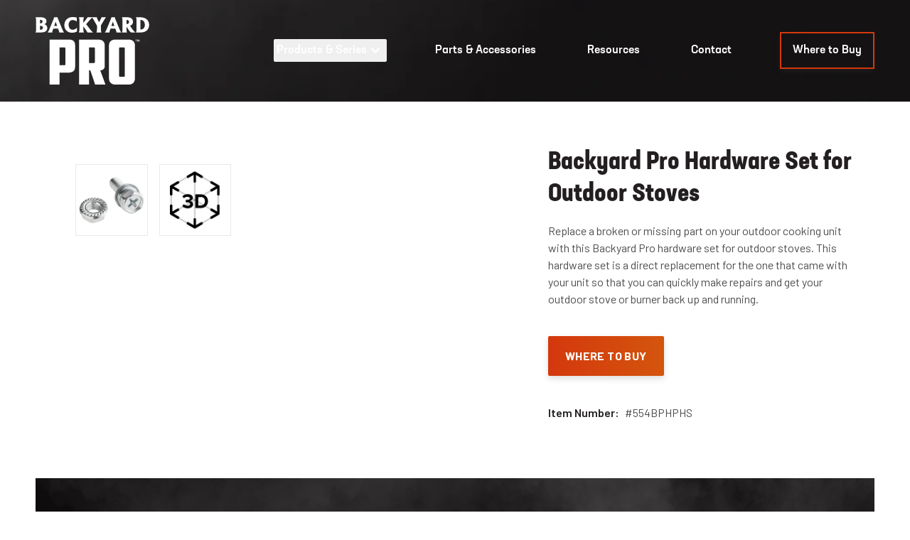

--- FILE ---
content_type: text/html; charset=utf-8
request_url: https://www.shopbackyardpro.com/product/?id=554BPHPHS
body_size: 17654
content:
<!DOCTYPE html><html lang="en" dir="ltr"><head><meta charSet="utf-8" data-next-head=""/><meta name="viewport" content="minimum-scale=1, initial-scale=1, width=device-width, shrink-to-fit=no, viewport-fit=cover" data-next-head=""/><title data-next-head="">Hardware Set for Outdoor Stoves</title><meta name="robots" content="index,follow" data-next-head=""/><meta name="twitter:card" content="summary" data-next-head=""/><meta property="og:title" content="Hardware Set for Outdoor Stoves - Acopa" data-next-head=""/><meta property="og:url" content="https://www.shopbackyardpro.com/product/?id=554BPHPHS" data-next-head=""/><meta property="og:type" content="website" data-next-head=""/><meta property="og:image" content="https://www.webstaurantstore.com/images/products/medium/651232/2336919.jpg" data-next-head=""/><meta property="og:image:alt" content="Item #554BPHPHS" data-next-head=""/><link rel="canonical" href="https://www.shopbackyardpro.com/product/?id=554BPHPHS" data-next-head=""/><script>(function(w,d,s,l,i){w[l]=w[l]||[];w[l].push({'gtm.start': new Date().getTime(),event:'gtm.js'});var f=d.getElementsByTagName(s)[0], j=d.createElement(s),dl=l!='dataLayer'?'&l='+l:'';j.async=true;j.src= 'https://www.googletagmanager.com/gtm.js?id='+i+dl;f.parentNode.insertBefore(j,f); })(window,document,'script','dataLayer','GTM-PHB9SZ2');</script><link rel="preconnect" href="https://use.typekit.net"/><link rel="stylesheet" href="https://use.typekit.net/dqv5cjn.css"/><style type="text/css">@font-face {font-family:Barlow;font-style:normal;font-weight:400;src:url(/cf-fonts/s/barlow/5.0.11/vietnamese/400/normal.woff2);unicode-range:U+0102-0103,U+0110-0111,U+0128-0129,U+0168-0169,U+01A0-01A1,U+01AF-01B0,U+0300-0301,U+0303-0304,U+0308-0309,U+0323,U+0329,U+1EA0-1EF9,U+20AB;font-display:swap;}@font-face {font-family:Barlow;font-style:normal;font-weight:400;src:url(/cf-fonts/s/barlow/5.0.11/latin-ext/400/normal.woff2);unicode-range:U+0100-02AF,U+0304,U+0308,U+0329,U+1E00-1E9F,U+1EF2-1EFF,U+2020,U+20A0-20AB,U+20AD-20CF,U+2113,U+2C60-2C7F,U+A720-A7FF;font-display:swap;}@font-face {font-family:Barlow;font-style:normal;font-weight:400;src:url(/cf-fonts/s/barlow/5.0.11/latin/400/normal.woff2);unicode-range:U+0000-00FF,U+0131,U+0152-0153,U+02BB-02BC,U+02C6,U+02DA,U+02DC,U+0304,U+0308,U+0329,U+2000-206F,U+2074,U+20AC,U+2122,U+2191,U+2193,U+2212,U+2215,U+FEFF,U+FFFD;font-display:swap;}@font-face {font-family:Barlow;font-style:normal;font-weight:600;src:url(/cf-fonts/s/barlow/5.0.11/latin-ext/600/normal.woff2);unicode-range:U+0100-02AF,U+0304,U+0308,U+0329,U+1E00-1E9F,U+1EF2-1EFF,U+2020,U+20A0-20AB,U+20AD-20CF,U+2113,U+2C60-2C7F,U+A720-A7FF;font-display:swap;}@font-face {font-family:Barlow;font-style:normal;font-weight:600;src:url(/cf-fonts/s/barlow/5.0.11/latin/600/normal.woff2);unicode-range:U+0000-00FF,U+0131,U+0152-0153,U+02BB-02BC,U+02C6,U+02DA,U+02DC,U+0304,U+0308,U+0329,U+2000-206F,U+2074,U+20AC,U+2122,U+2191,U+2193,U+2212,U+2215,U+FEFF,U+FFFD;font-display:swap;}@font-face {font-family:Barlow;font-style:normal;font-weight:600;src:url(/cf-fonts/s/barlow/5.0.11/vietnamese/600/normal.woff2);unicode-range:U+0102-0103,U+0110-0111,U+0128-0129,U+0168-0169,U+01A0-01A1,U+01AF-01B0,U+0300-0301,U+0303-0304,U+0308-0309,U+0323,U+0329,U+1EA0-1EF9,U+20AB;font-display:swap;}@font-face {font-family:Barlow;font-style:normal;font-weight:700;src:url(/cf-fonts/s/barlow/5.0.11/latin/700/normal.woff2);unicode-range:U+0000-00FF,U+0131,U+0152-0153,U+02BB-02BC,U+02C6,U+02DA,U+02DC,U+0304,U+0308,U+0329,U+2000-206F,U+2074,U+20AC,U+2122,U+2191,U+2193,U+2212,U+2215,U+FEFF,U+FFFD;font-display:swap;}@font-face {font-family:Barlow;font-style:normal;font-weight:700;src:url(/cf-fonts/s/barlow/5.0.11/latin-ext/700/normal.woff2);unicode-range:U+0100-02AF,U+0304,U+0308,U+0329,U+1E00-1E9F,U+1EF2-1EFF,U+2020,U+20A0-20AB,U+20AD-20CF,U+2113,U+2C60-2C7F,U+A720-A7FF;font-display:swap;}@font-face {font-family:Barlow;font-style:normal;font-weight:700;src:url(/cf-fonts/s/barlow/5.0.11/vietnamese/700/normal.woff2);unicode-range:U+0102-0103,U+0110-0111,U+0128-0129,U+0168-0169,U+01A0-01A1,U+01AF-01B0,U+0300-0301,U+0303-0304,U+0308-0309,U+0323,U+0329,U+1EA0-1EF9,U+20AB;font-display:swap;}@font-face {font-family:Barlow;font-style:italic;font-weight:400;src:url(/cf-fonts/s/barlow/5.0.11/latin/400/italic.woff2);unicode-range:U+0000-00FF,U+0131,U+0152-0153,U+02BB-02BC,U+02C6,U+02DA,U+02DC,U+0304,U+0308,U+0329,U+2000-206F,U+2074,U+20AC,U+2122,U+2191,U+2193,U+2212,U+2215,U+FEFF,U+FFFD;font-display:swap;}@font-face {font-family:Barlow;font-style:italic;font-weight:400;src:url(/cf-fonts/s/barlow/5.0.11/latin-ext/400/italic.woff2);unicode-range:U+0100-02AF,U+0304,U+0308,U+0329,U+1E00-1E9F,U+1EF2-1EFF,U+2020,U+20A0-20AB,U+20AD-20CF,U+2113,U+2C60-2C7F,U+A720-A7FF;font-display:swap;}@font-face {font-family:Barlow;font-style:italic;font-weight:400;src:url(/cf-fonts/s/barlow/5.0.11/vietnamese/400/italic.woff2);unicode-range:U+0102-0103,U+0110-0111,U+0128-0129,U+0168-0169,U+01A0-01A1,U+01AF-01B0,U+0300-0301,U+0303-0304,U+0308-0309,U+0323,U+0329,U+1EA0-1EF9,U+20AB;font-display:swap;}</style><link rel="icon" type="image/png" sizes="32x32" href="/favicon-32x32.png"/><link rel="preload" href="/_next/static/media/350678c962e6fb1f-s.p.woff2" as="font" type="font/woff2" crossorigin="anonymous" data-next-font="size-adjust"/><link rel="preload" href="/_next/static/media/5efe335d41d94188-s.p.woff2" as="font" type="font/woff2" crossorigin="anonymous" data-next-font="size-adjust"/><link rel="preload" href="/_next/static/media/4b8cf8a338ef79a9-s.p.woff2" as="font" type="font/woff2" crossorigin="anonymous" data-next-font="size-adjust"/><link rel="preload" href="/_next/static/media/cbebb4b02eb9d3b3-s.p.woff2" as="font" type="font/woff2" crossorigin="anonymous" data-next-font="size-adjust"/><link rel="preload" href="/_next/static/media/61d96c4884191721-s.p.woff2" as="font" type="font/woff2" crossorigin="anonymous" data-next-font="size-adjust"/><link rel="preload" href="/_next/static/media/60c9b95e8d9e49be-s.p.woff2" as="font" type="font/woff2" crossorigin="anonymous" data-next-font="size-adjust"/><link rel="preload" href="/_next/static/media/6ad0344ed98ac2e9-s.p.woff2" as="font" type="font/woff2" crossorigin="anonymous" data-next-font="size-adjust"/><link rel="preload" href="/_next/static/media/b3a76c66cf7d6d7d-s.p.woff2" as="font" type="font/woff2" crossorigin="anonymous" data-next-font="size-adjust"/><link rel="preload" href="/_next/static/css/853158093c8160fd.css" as="style" crossorigin="anonymous"/><link rel="stylesheet" href="/_next/static/css/853158093c8160fd.css" crossorigin="anonymous" data-n-g=""/><noscript data-n-css=""></noscript><script defer="" crossorigin="anonymous" nomodule="" src="/_next/static/chunks/polyfills-42372ed130431b0a.js"></script><script src="/_next/static/chunks/webpack-11f2729d5ec00269.js" defer="" crossorigin="anonymous"></script><script src="/_next/static/chunks/framework-fdeb8ef91d6a7c73.js" defer="" crossorigin="anonymous"></script><script src="/_next/static/chunks/main-2409294c7ad67ef3.js" defer="" crossorigin="anonymous"></script><script src="/_next/static/chunks/pages/_app-7074b1abd6cef128.js" defer="" crossorigin="anonymous"></script><script src="/_next/static/chunks/pages/product/%5B%5B...item_number%5D%5D-a7eb496c2b784f64.js" defer="" crossorigin="anonymous"></script><script src="/_next/static/R7LoGR6w-2l4UtmbgGkYh/_buildManifest.js" defer="" crossorigin="anonymous"></script><script src="/_next/static/R7LoGR6w-2l4UtmbgGkYh/_ssgManifest.js" defer="" crossorigin="anonymous"></script><meta name="sentry-trace" content="fbb52fa9083e52cafad99212188b79d4-b9d7861896b70a04-0"/><meta name="baggage" content="sentry-environment=production,sentry-release=b1763e7b6b2ef781aa87ea8240b3a4d073b5386f,sentry-public_key=35f6e7a004639b9b7a769415a2d4b21e,sentry-trace_id=fbb52fa9083e52cafad99212188b79d4,sentry-org_id=4505671666630656,sentry-sampled=false,sentry-sample_rand=0.32123716940625635,sentry-sample_rate=0.1"/></head><body class="antialiased"><noscript><iframe src="https://www.googletagmanager.com/ns.html?id=GTM-PHB9SZ2" height="0" width="0" style="display:none;visibility:hidden"></iframe></noscript><div id="__next"><div class="megamenu-overlay absolute left-0 top-0 h-full w-full"></div><header class="__className_d011cd __variable_d011cd"><div class="nav relative z-40 bg-transparent"><div class="mx-auto px-4 lg:container sm:px-6 lg:px-0"><div class="flex items-center justify-between py-6 md:justify-start md:space-x-10"><div class="md:w-0 md:flex-1"><a class="focus:shadow-outline flex w-24 rounded-sm focus:outline-none lg:w-40" href="/"><img class="h-auto w-24 lg:w-40" src="/bypro-white-logo-tm.svg" alt="Backyard Pro"/></a></div><div class="-my-2 -mr-2 md:hidden"><button type="button" class="inline-flex items-center justify-center rounded-md p-2 text-gray-400 transition duration-150 ease-in-out hover:bg-gray-800 hover:text-gray-500 focus:bg-gray-800 focus:text-gray-500 focus:outline-none"><svg class="h-6 w-6" xmlns="http://www.w3.org/2000/svg" fill="none" viewBox="0 0 24 24" stroke="currentColor"><path stroke-linecap="round" stroke-linejoin="round" stroke-width="2" d="M4 6h16M4 12h16M4 18h16"></path></svg></button></div><nav class="hidden items-center space-x-10 md:flex lg:space-x-16"><button type="button" aria-haspopup="true" aria-expanded="false" id="openMegamenu" tabindex="0" class="font-neusaStd focus:shadow-outline group relative flex cursor-pointer items-center rounded-sm p-1 text-base font-medium leading-4 text-white transition duration-150 ease-in-out hover:text-gray-300 focus:bg-gray-200/10 focus:text-gray-400 focus:outline-none">Products &amp; Series<svg class="inline-block h-6 w-6 text-white transition focus:text-gray-400 focus:outline-none group-hover:text-gray-300" fill="currentColor" viewBox="0 0 20 20" xmlns="http://www.w3.org/2000/svg"><path fill-rule="evenodd" d="M5.293 7.293a1 1 0 011.414 0L10 10.586l3.293-3.293a1 1 0 111.414 1.414l-4 4a1 1 0 01-1.414 0l-4-4a1 1 0 010-1.414z" clip-rule="evenodd"></path></svg></button><a id="postMegamenu" class="font-neusaStd focus:shadow-outline rounded-sm p-1 text-base font-medium leading-4 text-white transition duration-150 ease-in-out hover:text-gray-300 focus:bg-gray-200 focus:bg-opacity-10 focus:text-gray-400 focus:outline-none" href="/parts/">Parts &amp; Accessories</a><a class="font-neusaStd focus:shadow-outline rounded-sm p-1 text-base font-medium leading-4 text-white transition duration-150 ease-in-out hover:text-gray-300 focus:bg-gray-200 focus:bg-opacity-10 focus:text-gray-400 focus:outline-none" href="/resources/">Resources</a><a class="font-neusaStd focus:shadow-outline rounded-sm p-1 text-base font-medium leading-4 text-white transition duration-150 ease-in-out hover:text-gray-300 focus:bg-gray-200 focus:bg-opacity-10 focus:text-gray-400 focus:outline-none" href="/contact/">Contact</a><span class="inline-flex rounded-md shadow-sm"><button class="font-neusaStd rounded-xs focus:shadow-outline-red focus:shadow-outline-red inline-flex items-center justify-center whitespace-nowrap border-2 border-solid border-red-600 bg-transparent p-4 text-base font-medium leading-4 text-white transition duration-150 ease-in-out hover:border-red-800 hover:text-gray-300 focus:border-red-700 focus:text-gray-400 focus:outline-none active:border-red-800">Where to Buy</button></span></nav></div></div><div class="mobile-menu fixed inset-x-0 top-0 h-full origin-top-right transform transition md:hidden data-closed:opacity-0 data-enter:duration-200 data-enter:ease-out data-enter:data-closed:-translate-x-full data-leave:duration-100 data-leave:ease-in data-leave:data-closed:translate-x-full" hidden="" style="display:none"><div class="h-full shadow-lg"><div class="shadow-xs relative flex h-full flex-col items-start justify-between bg-gradient-to-tr from-gray-900 to-gray-800"><div class="flex w-full flex-col justify-start space-y-8 px-5 py-5"><div class="flex items-center justify-between"><div><img class="h-12 w-auto" src="/bypro-white-center-logo.svg" alt="Backyard Pro"/></div><div class="-mr-2"><button type="button" class="inline-flex items-center justify-center rounded-md p-2 text-gray-400 transition duration-150 ease-in-out hover:bg-gray-800 hover:text-gray-500 focus:bg-gray-800 focus:text-gray-500 focus:outline-none"><svg class="h-6 w-6" xmlns="http://www.w3.org/2000/svg" fill="none" viewBox="0 0 24 24" stroke="currentColor"><path stroke-linecap="round" stroke-linejoin="round" stroke-width="2" d="M6 18L18 6M6 6l12 12"></path></svg></button></div></div></div><div class="flex h-full w-full flex-col justify-start space-y-8 overflow-y-auto px-5 pb-8 pt-5"><div><button id="productsMobileDropdown" type="button" aria-expanded="false" class="font-neusaStd flex w-full items-center justify-between text-left text-lg font-bold uppercase text-gray-300">Products<svg class="inline-block h-6 w-6 text-white transition focus:text-gray-400 focus:outline-none group-hover:text-gray-300" fill="currentColor" viewBox="0 0 20 20" xmlns="http://www.w3.org/2000/svg"><path fill-rule="evenodd" d="M5.293 7.293a1 1 0 011.414 0L10 10.586l3.293-3.293a1 1 0 111.414 1.414l-4 4a1 1 0 01-1.414 0l-4-4a1 1 0 010-1.414z" clip-rule="evenodd"></path></svg></button><nav class="products-mobile-dropdown mt-8 grid gap-y-8"><a class="text-normal font-neusaStd font-normal leading-tight text-white hover:text-gray-500" href="/listing/gas-stoves-burners/">Gas Stoves &amp; Burners</a><a class="text-normal font-neusaStd font-normal leading-tight text-white hover:text-gray-500" href="/listing/grills-smokers/">Grills &amp; Smokers</a><a class="text-normal font-neusaStd font-normal leading-tight text-white hover:text-gray-500" href="/listing/fryers-steamers/">Fryers &amp; Steamers</a><a class="text-normal font-neusaStd font-normal leading-tight text-white hover:text-gray-500" href="/listing/canopies-heaters/">Canopies &amp; Heaters</a><a class="text-normal font-neusaStd font-normal leading-tight text-white hover:text-gray-500" href="/listing/beer-supplies/">Beer Supplies</a><a class="text-normal font-neusaStd font-normal leading-tight text-white hover:text-gray-500" href="/listing/spice-blends/">Spice Blends</a></nav></div><div class="border-t border-gray-700 pt-8"><p class="font-neusaStd mb-8 text-lg font-bold uppercase text-gray-300">Series</p><nav class="grid gap-y-8"><a class="text-normal font-neusaStd font-normal leading-tight text-white" href="/butcher-series/">Butcher Series</a><a class="text-normal font-neusaStd font-normal leading-tight text-white" href="/courtyard-series/">Courtyard Series</a></nav></div><div class="border-t border-gray-700 pt-8"><nav class="grid gap-y-8"><a class="text-normal font-neusaStd font-normal leading-tight text-white" href="/parts/">Parts &amp; Accessories</a><a class="text-normal font-neusaStd font-normal leading-tight text-white" href="/resources/">Resources</a><a class="text-normal font-neusaStd font-normal leading-tight text-white" href="/contact/">Contact</a></nav></div></div><div class="bottom-0 left-0 flex w-full flex-shrink-0 justify-center"><div class="shadow-xs w-full"><button type="button" class="btn btn-red rounded-sm">Where To Buy</button></div></div></div></div></div></div><div class="megamenu absolute top-0 z-10 w-full"><div class="container"><div class="megamenu__row flex justify-between" aria-labelledby="openMegamenu"><span id="backToTrigger" tabindex="0"></span><div class="ml-4 flex flex-shrink-0 flex-grow flex-col pr-8 lg:ml-24"><p id="megaMenuFirstFocus" tabindex="0" class="font-neusaStd mb-2 text-lg font-bold uppercase text-gray-300 focus:outline-none">Products</p><a class="text-normal font-neusaStd mb-4 font-normal leading-tight text-white hover:text-gray-500 focus:text-gray-500" href="/listing/gas-stoves-burners/">Gas Stoves &amp; Burners</a><a class="text-normal font-neusaStd mb-4 font-normal leading-tight text-white hover:text-gray-500 focus:text-gray-500" href="/listing/grills-smokers/">Grills &amp; Smokers</a><a class="text-normal font-neusaStd mb-4 font-normal leading-tight text-white hover:text-gray-500 focus:text-gray-500" href="/listing/fryers-steamers/">Fryers &amp; Steamers</a><a class="text-normal font-neusaStd mb-4 font-normal leading-tight text-white hover:text-gray-500 focus:text-gray-500" href="/listing/canopies-heaters/">Canopies &amp; Heaters</a><a class="text-normal font-neusaStd mb-4 font-normal leading-tight text-white hover:text-gray-500 focus:text-gray-500" href="/listing/beer-supplies/">Beer Supplies</a><a class="text-normal font-neusaStd mb-4 font-normal leading-tight text-white hover:text-gray-500 focus:text-gray-500" href="/listing/spice-blends/">Spice Blends</a></div><div class="mr-4 flex flex-col lg:mr-24"><p class="font-neusaStd mb-2 text-lg font-bold uppercase text-gray-300">Series</p><div class="flex"><a class="mr-4 inline-block hover:opacity-70" href="/butcher-series/"><img src="/butcher-series.png" alt="Butcher Series"/><p class="text-normal font-neusaStd mt-4 font-normal leading-tight text-white">Butcher Series</p></a><a class="inline-block hover:opacity-70" href="/courtyard-series/"><img src="/courtyard-series.png" alt="Courtyard Series"/><p class="text-normal font-neusaStd mt-4 font-normal leading-tight text-white">Courtyard Series</p></a></div></div><span id="megaMenuLastFocus" tabindex="0"></span></div><span class="megamenu__focus-end" id="megaMenuLastFocus" tabindex="0"></span></div></div></header><main id="main" class="__className_d011cd __variable_d011cd"><section class="bg-top-center -mt-40 bg-gray-400 bg-cover bg-no-repeat" style="background-image:url(/hero/nav.jpg)"><div class="xs:px-auto container mx-auto max-w-screen-xl px-4"><div class="relative h-40"></div></div></section><div class="mx-auto px-4 py-8 lg:container md:py-16"><div class="flex flex-col justify-center md:flex-row"><div class="w-full md:w-1/2 md:pr-4 xl:w-3/5"><div class="max-w-screen-xs mx-auto w-full md:hidden"><h1 class="font-neusaCond mb-4 text-2xl leading-none text-gray-900 sm:text-3xl">Backyard Pro Hardware Set for Outdoor Stoves</h1></div><main class="mb-4 w-full overflow-hidden"><div class="max-w-screen-xs mx-auto flex w-full items-center justify-center overflow-hidden px-2 xl:max-w-screen-sm xl:px-4"><img src="https://www.webstaurantstore.com/images/products/extra_large/651232/2336919.jpg" class="h-auto w-full transform transition duration-300 ease-in-out hover:scale-125 hidden" alt=""/><div id="3d-model-/ar-kit/thumbnail/model_60501/169653.jpg" class="product-photos__figure product-photos__model relative hidden"><div class="product_model_scene product-model-viewer ProductModel_product_model_scene__SH84G"><model-viewer autoRotate="true" cameraControls="true" shadowIntensity="1" shadowSoftness="0.9" reveal="auto" exposure="0.85" src="https://www.webstaurantstore.com/ar-kit/6/0/model_60501/169653.glb" ios-src="https://www.webstaurantstore.com/ar-kit/6/0/model_60501/169654.usdz" tone-mapping="neutral" environment-image="legacy" aria-label="Rotate with the option key plus the arrow keys or zoom with page up and page down." auto-rotate="true" camera-controls="true" shadow-intensity="1" shadow-softness="0.9" ar-status="not-presenting" ar="true"></model-viewer></div></div></div></main><aside class="w-full"><div class="max-w-screen-xs mx-auto flex flex-row flex-wrap px-2 xl:max-w-screen-sm xl:px-4"><button class="rounded-xs shadow-base hover:shadow-xs focus:shadow-outline relative m-2 flex w-1/6 items-center justify-center overflow-hidden border border-gray-200 bg-white p-1 transition duration-100 ease-in-out focus:outline-none md:w-1/5 lg:w-1/6"><img class="w-full" src="https://www.webstaurantstore.com/images/products/large/651232/2336919.jpg" alt=""/></button><div class="product-photos__model_thumbnail md:w9/5 rounded-xs shadow-base hover:shadow-xs focus:shadow-outline relative m-2 flex w-1/6 w-full items-center justify-center overflow-hidden border border-gray-200 bg-white p-1 transition duration-100 ease-in-out focus:outline-none lg:w-1/6"><button aria-label="display image, thumbnail" class="product-photos__item"><img class="product-photos__img w-full" src="https://cdnimg.webstaurantstore.com/uploads/design/2018/9/ar-thumbnail.png" alt="3D Model Thumbnail" title="3D Model"/></button></div></div></aside></div><div class="max-w-screen-xs mx-auto mt-0 w-full px-4 md:w-1/2 xl:w-2/5"><div class="my-10 flex justify-start md:hidden"><div class="shadow-xs"><button type="button" id="wtb_pdp" class="btn btn-red rounded-sm">Where To Buy</button></div></div><div class="mb-10"><h1 class="font-neusaCond mb-4 hidden text-4xl leading-tight text-gray-900 md:block">Backyard Pro Hardware Set for Outdoor Stoves</h1><p class="RichText font-barlow font-normal leading-normal text-gray-800">Replace a broken or missing part on your outdoor cooking unit with this Backyard Pro hardware set for outdoor stoves. This hardware set is a direct replacement for the one that came with your unit so that you can quickly make repairs and get your outdoor stove or burner back up and running.</p></div><div class="my-10 hidden justify-start md:flex"><div class="shadow-xs"><button id="wtb_pdp" class="btn btn-red rounded-sm">Where To Buy</button></div></div><dl><div class="my-4 flex"><dt class="text-normal font-barlow mr-2 font-semibold leading-normal text-gray-900">Item Number:</dt><dd class="text-normal font-barlow font-normal leading-normal text-gray-800"><span>#</span><span>554BPHPHS</span></dd></div></dl></div></div></div><section class="relative"><div class="relative z-20 mx-auto bg-gray-900 lg:container"><div class="bg-cover bg-center bg-no-repeat px-10 py-10 md:px-24 md:py-12" style="background-image:url(/smoke-bg.png)"><h3 class="font-neusaCond mb-12 text-center text-2xl font-medium uppercase leading-normal text-white">Take your culinary creations to a whole new level</h3><div class="w-full"><ul class="flex flex-wrap justify-center"><li class="xs:w-1/2 mb-6 flex w-full px-1 md:w-1/3"><span class="mr-2"><svg class="fill-current text-red-600" width="24" height="24" viewBox="0 0 24 24" fill="none" xmlns="http://www.w3.org/2000/svg"><path d="M19 10.6H13.4V5H10.6V10.6H5V13.4H10.6V19H13.4V13.4H19V10.6Z"></path><path d="M19 10.6H13.4V5H10.6V10.6H5V13.4H10.6V19H13.4V13.4H19V10.6Z"></path><defs></defs></svg></span><span class="RichText font-barlow font-normal leading-normal text-white">Direct replacement for the original part</span></li><li class="xs:w-1/2 mb-6 flex w-full px-1 md:w-1/3"><span class="mr-2"><svg class="fill-current text-red-600" width="24" height="24" viewBox="0 0 24 24" fill="none" xmlns="http://www.w3.org/2000/svg"><path d="M19 10.6H13.4V5H10.6V10.6H5V13.4H10.6V19H13.4V13.4H19V10.6Z"></path><path d="M19 10.6H13.4V5H10.6V10.6H5V13.4H10.6V19H13.4V13.4H19V10.6Z"></path><defs></defs></svg></span><span class="RichText font-barlow font-normal leading-normal text-white">Fits outdoor stoves</span></li></ul></div></div></div><div class="absolute bottom-0 h-32 w-full bg-gray-200"></div></section><section class="bg-gray-200"><div class="relative mx-auto overflow-hidden px-4 py-16 lg:container"><div class="border-b border-gray-300"><nav class="flex w-full justify-center overflow-hidden"><ul class="scroll-bar flex overflow-scroll"><li class="font-neusaStd text-normal mx-2 inline-block flex-shrink-0 border-b-2 border-gray-300 border-opacity-0 py-1 font-medium text-gray-900 hover:border-opacity-75 hover:text-opacity-75 md:mx-6 hidden"><button class="inline-block px-1 focus:outline-none">Overview</button></li><li class="font-neusaStd text-normal mx-2 inline-block flex-shrink-0 border-b-2 border-gray-300 border-opacity-0 py-1 font-medium text-gray-900 hover:border-opacity-75 hover:text-opacity-75 md:mx-6 hidden"><button class="inline-block px-1 focus:outline-none">Product Specs</button></li><li class="font-neusaStd text-normal mx-2 inline-block flex-shrink-0 border-b-2 border-gray-300 border-opacity-0 py-1 font-medium text-gray-900 hover:border-opacity-75 hover:text-opacity-75 md:mx-6 hidden"><button class="inline-block px-1 focus:outline-none">Documents &amp; Resources</button></li></ul></nav></div><div class="flex flex-col py-10 lg:flex-row hidden"></div><div class="flex flex-wrap justify-center py-10 hidden"></div><div class="flex flex-wrap justify-center py-10 hidden"></div></div></section><section class="bg-top-center bg-gray-900 bg-cover bg-no-repeat px-4" style="background-image:url(/footer-texture.png)"><div class="container mx-auto flex flex-col items-center justify-center lg:flex-row lg:items-start lg:justify-between"><div class="xs:w-3/4 w-full lg:w-1/2" aria-hidden="true"><div class="relative flex w-full -translate-y-4 transform lg:-translate-y-4 xl:-translate-y-6"><img src="https://www.webstaurantstore.com/uploads/Marketing_Sites/2022/11/bp-prefooter.png" class="z-20" alt=""/></div></div><div class="mb-6 flex w-3/4 items-center md:m-0 lg:w-1/2"><div class="max-w-screen-xs xxl:pl-10 z-20 mb-6 w-full text-center lg:pl-6 lg:pr-6 lg:text-left"><h3 class="xs:text-headline font-neusaCond text-5xl font-bold leading-none text-white"><span class="xxl:text-6xl xxl:text-headlineTop font-neusaStd text-2xl font-normal text-white text-opacity-60 lg:text-4xl">Wherever You Go</span><br/><span class="font-bold uppercase">Cook With Confidence</span></h3><p class="mt-4 text-lg text-white">Gone are the days of flimsy, imprecise, and difficult-to-clean equipment. Backyard Pro delivers the control and convenience you need for quality results outside the kitchen.</p><div class="mt-5 flex justify-center sm:mt-8 lg:justify-start"><div class="shadow-xs"><button type="button" id="wtb_footer" class="btn btn-red rounded-sm">Where To Buy</button></div></div></div></div></div></section></main><footer class="footer __className_d011cd __variable_d011cd"><div class="bg-bottom-center relative bg-gray-900 bg-gradient-to-t from-black to-transparent bg-cover bg-no-repeat"><div class="max-w-screen-xxl mx-auto overflow-hidden px-4 py-10"><nav class="xs:flex-row flex flex-col flex-wrap items-center justify-center"></nav><nav aria-label="footer navigation policies links" class="xs:flex-row flex flex-col flex-wrap items-center justify-center"><div class="px-8 py-4 md:py-2"><a target="_self" class="font-neusaStd focus:shadow-outline rounded-sm p-1 text-base font-medium text-gray-300 transition duration-150 ease-in hover:text-opacity-50 focus:bg-gray-200 focus:bg-opacity-10 focus:outline-none" href="/policies/terms-of-use/">Terms of Use</a></div><div class="px-8 py-4 md:py-2"><a target="_self" class="font-neusaStd focus:shadow-outline rounded-sm p-1 text-base font-medium text-gray-300 transition duration-150 ease-in hover:text-opacity-50 focus:bg-gray-200 focus:bg-opacity-10 focus:outline-none" href="/policies/accessibility-policy/">Accessibility Policy</a></div><div class="px-8 py-4 md:py-2"><a target="_self" class="font-neusaStd focus:shadow-outline rounded-sm p-1 text-base font-medium text-gray-300 transition duration-150 ease-in hover:text-opacity-50 focus:bg-gray-200 focus:bg-opacity-10 focus:outline-none" href="/policies/privacy-policy/">Privacy Policy</a></div><div class="px-8 py-4 md:py-2"><a target="_self" class="font-neusaStd focus:shadow-outline rounded-sm p-1 text-base font-medium text-gray-300 transition duration-150 ease-in hover:text-opacity-50 focus:bg-gray-200 focus:bg-opacity-10 focus:outline-none" href="/policies/terms-of-sale/">Terms of Sale</a></div><div class="px-8 py-4 md:py-2"><a target="_self" class="font-neusaStd focus:shadow-outline rounded-sm p-1 text-base font-medium text-gray-300 transition duration-150 ease-in hover:text-opacity-50 focus:bg-gray-200 focus:bg-opacity-10 focus:outline-none" href="/policies/privacy-policy/#us-privacy-rights">Do Not Sell or Share My Personal Information</a></div></nav><div class="mb-8 mt-16 flex justify-center"><a class="opacity-1 focus:shadow-outline rounded-sm p-1 hover:opacity-75 focus:bg-gray-200 focus:bg-opacity-10 focus:outline-none" href="/"><svg width="136" height="80" viewBox="0 0 136 80" fill="none" xmlns="http://www.w3.org/2000/svg"><path d="M40.5038 26.6216C42.8503 26.6216 44.605 27.2134 45.7782 28.3867C46.9515 29.5651 47.5381 31.1381 47.5381 33.1005V58.6423C47.5381 59.6754 47.4136 60.6203 47.1696 61.4769C46.9256 62.3386 46.4739 63.0862 45.8198 63.7196C45.1657 64.3581 44.2935 64.8617 43.2033 65.2303C42.1131 65.5989 40.7477 65.7806 39.1124 65.7806H28.9736V79.9895H17.1942V26.6216H40.5038ZM28.9736 35.9714V56.9499H34.8607C35.3487 56.9499 35.6653 56.8669 35.8003 56.6904C35.9353 56.519 36.0028 56.2387 36.0028 55.8442V36.9993C36.0028 36.314 35.6498 35.9662 34.9385 35.9662H28.9736V35.9714Z" fill="white"></path><path d="M82.7099 58.2791C82.7099 59.4575 82.2582 60.5373 81.3601 61.5185C80.462 62.4997 79.1382 62.9929 77.3939 62.9929L83.608 80H71.3406L65.6145 62.9929H64.0623V80H52.1998V26.6321H74.6943C77.4769 26.6321 79.5068 27.2602 80.7891 28.5114C82.0713 29.7625 82.7099 31.4445 82.7099 33.5523V58.2791ZM64.0623 35.9715V54.3751H69.8715C70.6346 54.3751 71.0188 54.0065 71.0188 53.2693V37.0721C71.0188 36.3349 70.6346 35.9663 69.8715 35.9663H64.0623V35.9715Z" fill="white"></path><path d="M118.536 72.41C118.536 73.4431 118.401 74.4087 118.126 75.3172C117.851 76.2257 117.389 77.0252 116.735 77.7105C116.081 78.3958 115.208 78.9512 114.118 79.3666C113.028 79.7819 111.663 79.9895 110.027 79.9895H96.2856C94.6503 79.9895 93.285 79.7819 92.1948 79.3666C91.1046 78.9512 90.2324 78.3958 89.5783 77.7105C88.9242 77.0252 88.4621 76.2257 88.187 75.3172C87.9118 74.4087 87.7769 73.4379 87.7769 72.41V33.5418C87.7769 31.434 88.4154 29.752 89.6977 28.5009C90.98 27.2497 93.0098 26.6216 95.7924 26.6216H110.515C113.298 26.6216 115.328 27.2497 116.61 28.5009C117.892 29.752 118.531 31.434 118.531 33.5418V72.41H118.536ZM100.787 35.9714C100.075 35.9714 99.7224 36.314 99.7224 37.0044V69.5444C99.7224 69.9389 99.7898 70.2192 99.9248 70.3906C100.06 70.5619 100.376 70.6501 100.864 70.6501H105.365C105.859 70.6501 106.17 70.5671 106.305 70.3906C106.44 70.2192 106.508 69.9389 106.508 69.5444V37.0044C106.508 36.3192 106.155 35.9714 105.443 35.9714H100.787Z" fill="white"></path><path d="M1.23559 14.4323V4.039C1.23559 3.21356 1.18887 2.51791 1.09023 1.95204C0.996786 1.38618 0.830661 0.825503 0.602237 0.27002H3.5925H6.78004C8.91372 0.27002 10.5802 0.669758 11.7794 1.46405C12.9838 2.25834 13.586 3.35892 13.586 4.7658C13.586 6.19344 12.9942 7.29922 11.8105 8.07794C11.5977 8.2233 11.3589 8.35308 11.0993 8.46729C11.6548 8.67495 12.148 8.92414 12.5633 9.20967C13.8715 10.1026 14.5257 11.3797 14.5257 13.0358C14.5257 14.6918 13.8871 15.9689 12.61 16.8618C11.3329 17.7548 9.52112 18.2012 7.16421 18.2012H3.58731H0.597046C0.825469 17.6458 0.991595 17.0799 1.09023 16.5192C1.18887 15.9533 1.23559 15.2577 1.23559 14.4323ZM5.96499 7.48092H6.12592C7.02923 7.48092 7.72488 7.28884 8.21288 6.90467C8.70087 6.52051 8.94487 5.96502 8.94487 5.2486C8.94487 4.60487 8.71126 4.11168 8.24403 3.76904C7.7768 3.42641 7.11749 3.25509 6.2609 3.25509H5.96499V7.48092ZM5.96499 15.0552H6.05843C7.13306 15.0552 7.96369 14.8372 8.54513 14.4011C9.12657 13.965 9.41729 13.3472 9.41729 12.5426C9.41729 11.8262 9.12657 11.2707 8.53994 10.8865C7.95331 10.5023 7.12268 10.3103 6.03767 10.3103H5.96499V15.0552Z" fill="white"></path><path d="M17.002 14.4323L21.8404 2.75672C22.0637 2.22719 22.2506 1.72362 22.4115 1.24601C22.5724 0.763204 22.6607 0.441337 22.6763 0.27002H24.6698H26.6633C26.6789 0.436145 26.7671 0.763204 26.928 1.24601C27.089 1.72881 27.2811 2.23238 27.4991 2.75672L32.3375 14.4323C32.758 15.4082 33.1162 16.1818 33.4225 16.7476C33.7236 17.3135 34.0299 17.7963 34.3466 18.2012H31.4965H28.6308C28.662 17.9469 28.6464 17.6665 28.5841 17.3602C28.5218 17.0487 28.4024 16.6386 28.2155 16.1298L27.3226 13.6795H21.6172L20.8125 16.1298C20.636 16.6438 20.5218 17.0539 20.4699 17.3602C20.418 17.6717 20.4076 17.952 20.4336 18.2012H17.7029H14.9722C15.2992 17.7755 15.6159 17.2772 15.9222 16.7113C16.2285 16.1506 16.5919 15.3875 17.002 14.4323ZM22.6659 10.5491H26.222L24.3739 5.46145L22.6659 10.5491Z" fill="white"></path><path d="M49.8327 17.1265C48.6179 17.6716 47.59 18.0402 46.749 18.2323C45.908 18.4296 44.906 18.523 43.7483 18.523C41.1111 18.523 38.9566 17.6924 37.2798 16.0363C35.603 14.3803 34.762 12.2466 34.762 9.64049C34.762 6.81635 35.6808 4.50098 37.5186 2.69955C39.3564 0.89812 41.7133 0 44.5945 0C45.4044 0 46.126 0.0415332 46.7594 0.119405C47.3927 0.197276 48.3168 0.363402 49.5316 0.617782V5.27969C48.6127 4.63076 47.7925 4.1791 47.0657 3.92992C46.3389 3.67554 45.503 3.55094 44.5582 3.55094C43.1825 3.55094 42.0559 4.0649 41.1838 5.0928C40.3116 6.1207 39.8703 7.43933 39.8703 9.05386C39.8703 10.8709 40.2908 12.3141 41.137 13.3783C41.9832 14.4426 43.1202 14.9773 44.5582 14.9773C45.5757 14.9773 46.4894 14.7852 47.3045 14.401C48.1195 14.0169 48.9605 13.3731 49.8327 12.4698V17.1265Z" fill="white"></path><path d="M57.3862 14.4322C57.3862 15.2576 57.4329 15.9533 57.5315 16.5191C57.625 17.085 57.7911 17.6457 58.0195 18.2012H55.0241H52.0234C52.2519 17.6457 52.4128 17.0798 52.5114 16.5191C52.6049 15.9533 52.6568 15.2576 52.6568 14.4322V4.03895C52.6568 3.21351 52.6101 2.51785 52.5114 1.95199C52.418 1.38612 52.2519 0.825447 52.0234 0.269963H55.0137H58.0144C57.7859 0.825447 57.625 1.39131 57.5264 1.95199C57.4277 2.51785 57.381 3.21351 57.381 4.03895V6.84751L61.5134 1.50552C61.7418 1.22519 61.9079 0.991572 62.0169 0.80468C62.126 0.62298 62.1935 0.441279 62.2246 0.264771H65.2616H68.3142C67.9248 0.508768 67.4472 0.913702 66.8761 1.47957C66.3051 2.04543 65.5212 2.89683 64.5192 4.03375L60.636 8.44647L65.3343 14.427C66.1961 15.5016 66.8917 16.3271 67.416 16.8929C67.9404 17.4588 68.4128 17.8949 68.8437 18.2012H65.4952H62.1467C61.8872 17.6716 61.5757 17.1265 61.2175 16.5607C60.8593 15.9948 60.3713 15.2836 59.7535 14.427L57.3706 11.0785H57.381V14.4322H57.3862Z" fill="white"></path><path d="M73.4746 10.2427L70.0016 4.04412C69.4201 3.02141 68.9373 2.22712 68.5532 1.66126C68.169 1.09539 67.7952 0.633355 67.437 0.275146H70.3806H73.3345C73.3812 0.571058 73.4383 0.846201 73.5162 1.09539C73.594 1.34458 73.7083 1.61973 73.8588 1.92602L75.8939 6.1207V6.11551L78.2456 1.92602C78.3909 1.66645 78.5103 1.41207 78.5986 1.16807C78.692 0.924072 78.7699 0.622973 78.8374 0.275146H81.5473H84.2573C83.9042 0.617781 83.5305 1.07463 83.1411 1.64049C82.7466 2.20636 82.243 3.00584 81.62 4.04932L78.204 9.97274V14.4426C78.204 15.268 78.2508 15.9637 78.3494 16.5295C78.4428 17.0954 78.609 17.6561 78.8374 18.2115H75.8471H72.8465C73.0749 17.6561 73.2358 17.0902 73.3345 16.5295C73.4279 15.9637 73.4798 15.268 73.4798 14.4426V10.2427H73.4746Z" fill="white"></path><path d="M84.9578 14.4323L89.7962 2.75672C90.0195 2.22719 90.2064 1.72362 90.3673 1.24601C90.5282 0.763204 90.6165 0.441337 90.6321 0.27002H92.6256H94.6191C94.6347 0.436145 94.7229 0.763204 94.8839 1.24601C95.0448 1.72881 95.2369 2.23238 95.4549 2.75672L100.293 14.4323C100.714 15.4082 101.072 16.1818 101.378 16.7476C101.679 17.3135 101.986 17.7963 102.302 18.2012H99.4523H96.5866C96.6178 17.9469 96.6022 17.6665 96.5399 17.3602C96.4776 17.0487 96.3582 16.6386 96.1713 16.1298L95.2784 13.6795H89.5782L88.7683 16.1298C88.5918 16.6438 88.4776 17.0539 88.4257 17.3602C88.3738 17.6717 88.3634 17.952 88.3894 18.2012H85.6587H82.928C83.255 17.7755 83.5717 17.2772 83.878 16.7113C84.1843 16.1506 84.5425 15.3875 84.9578 14.4323ZM90.6217 10.5491H94.1778L92.3297 5.46145L90.6217 10.5491Z" fill="white"></path><path d="M103.761 14.4323V4.039C103.761 3.21356 103.715 2.51791 103.616 1.95204C103.517 1.38618 103.356 0.825503 103.128 0.27002H106.118H109.347C111.554 0.27002 113.256 0.732056 114.461 1.65613C115.66 2.58021 116.262 3.89364 116.262 5.59643C116.262 7.22135 115.598 8.51921 114.269 9.47962C113.802 9.82226 113.282 10.0974 112.701 10.3051L115.567 14.4323C116.148 15.2629 116.693 15.9637 117.207 16.5296C117.721 17.0955 118.308 17.6509 118.972 18.2012H114.066C113.755 18.2012 113.22 17.7755 112.467 16.9293C111.715 16.0831 110.951 15.0448 110.173 13.8249L108.496 11.1357V14.4374C108.496 15.2629 108.543 15.9585 108.641 16.5244C108.735 17.0903 108.901 17.6509 109.129 18.2064H106.139H103.138C103.367 17.6509 103.533 17.0851 103.631 16.5244C103.715 15.9533 103.761 15.2577 103.761 14.4323ZM108.496 8.29078H108.646C109.519 8.29078 110.23 8.05198 110.79 7.56917C111.346 7.08637 111.626 6.46859 111.626 5.71064C111.626 5.04095 111.362 4.49065 110.837 4.05976C110.308 3.63407 109.633 3.41603 108.807 3.41603H108.496V8.29078Z" fill="white"></path><path d="M120.426 14.4323V4.039C120.426 3.21356 120.379 2.51791 120.28 1.95204C120.187 1.38618 120.021 0.825503 119.792 0.27002H122.783H125.155C128.234 0.27002 130.71 1.09546 132.589 2.74114C134.463 4.38683 135.403 6.55685 135.403 9.24601C135.403 11.9975 134.505 14.1779 132.709 15.7872C130.913 17.4018 128.478 18.2064 125.41 18.2064H122.783H119.792C120.021 17.6509 120.187 17.0851 120.286 16.5244C120.379 15.9533 120.426 15.2577 120.426 14.4323ZM125.155 14.697H125.41C126.905 14.697 128.094 14.209 128.971 13.2382C129.848 12.2622 130.29 10.9488 130.29 9.29273C130.29 7.47573 129.828 6.03251 128.909 4.96308C127.99 3.89364 126.739 3.35892 125.155 3.35892V14.697Z" fill="white"></path><path d="M121.038 26.6215V27.0057H120.296V28.9421H119.834V27.0057H119.102V26.6215H121.038ZM123.546 28.9421L123.463 27.5767C123.452 27.395 123.452 27.177 123.447 26.9278H123.421C123.359 27.1303 123.286 27.4054 123.224 27.6183L122.808 28.9058H122.331L121.91 27.5819C121.869 27.4106 121.801 27.1303 121.749 26.9226H121.723C121.723 27.1355 121.713 27.3587 121.708 27.5716L121.625 28.9369H121.184L121.355 26.6163H122.045L122.445 27.7533C122.507 27.935 122.539 28.1011 122.601 28.3399H122.611C122.674 28.1374 122.72 27.9298 122.772 27.7688L123.172 26.6163H123.836L124.018 28.9369H123.546V28.9421Z" fill="white"></path></svg></a></div><div class="copy-right font-neusaStd flex flex-col items-center justify-between py-4 text-sm font-normal text-gray-500 lg:flex-row"><p class="text-center">Trademarks followed by <span class="align-middle text-2xl">®</span> or TM are trademarks owned by Clark Core Services, LLC or its affiliates.</p><p class="mt-5 lg:mt-0">© <!-- -->2026<!-- --> The WEBstaurant Store, LLC. All Rights Reserved</p></div></div></div></footer><section aria-labelledby="external-link-modal-label" data-testid="external-link" class="jsx-42174a37a5775b82 ExternalLink px-4 md:px-8"><div data-testid="external-link-modal" class="jsx-42174a37a5775b82 ExternalLinkModal"><dialog data-testid="external-link-modal-dialog" class="jsx-42174a37a5775b82 bg-neutral100 mb-0 w-full max-w-full rounded-lg border border-neutral-900 p-0 font-sans md:m-auto md:w-auto md:max-w-sm"><div class="jsx-42174a37a5775b82 flex items-center justify-between gap-4 border-b border-neutral-900 p-4"><p class="jsx-42174a37a5775b82 flex items-center gap-4 text-base font-bold"><svg width="16" height="17" viewBox="0 0 16 17" class="warning-icon h-6 w-6 fill-neutral-900" fill="none" xmlns="http://www.w3.org/2000/svg"><path fill-rule="evenodd" clip-rule="evenodd" d="M8 6.32031C8.27614 6.32031 8.5 6.54417 8.5 6.82031V9.32031C8.5 9.59645 8.27614 9.82031 8 9.82031C7.72386 9.82031 7.5 9.59645 7.5 9.32031V6.82031C7.5 6.54417 7.72386 6.32031 8 6.32031Z"></path><path fill-rule="evenodd" clip-rule="evenodd" d="M7.25119 2.02086C7.47904 1.88947 7.73745 1.82031 8.00047 1.82031C8.26349 1.82031 8.5219 1.88947 8.74975 2.02086C8.97761 2.15225 9.16692 2.34124 9.29868 2.56888L8.86967 2.8172L9.29868 2.56888L14.7972 12.0684C14.9292 12.2964 14.9988 12.5551 14.999 12.8186C14.9992 13.082 14.93 13.3409 14.7984 13.5691C14.6668 13.7973 14.4775 13.9869 14.2493 14.1187C14.0212 14.2505 13.7624 14.3198 13.499 14.3198H2.50196C2.23851 14.3198 1.97971 14.2505 1.7516 14.1187C1.52348 13.9869 1.3341 13.7973 1.2025 13.5691C1.07091 13.3409 1.00174 13.082 1.00195 12.8186C1.00217 12.5551 1.07177 12.2964 1.20374 12.0684L6.70226 2.56888L7.14227 2.82357L6.70226 2.56888C6.83402 2.34124 7.02333 2.15225 7.25119 2.02086ZM8.00047 2.82031C7.9128 2.82031 7.82666 2.84337 7.75071 2.88716C7.67476 2.93096 7.61165 2.99395 7.56773 3.06983L2.06922 12.5694L1.63648 12.3189L2.06922 12.5694C2.02523 12.6454 2.00203 12.7316 2.00195 12.8194C2.00188 12.9072 2.02494 12.9935 2.0688 13.0696C2.11267 13.1457 2.1758 13.2088 2.25184 13.2528C2.32787 13.2967 2.41414 13.3198 2.50196 13.3198H13.499C13.5868 13.3198 13.6731 13.2967 13.7491 13.2528C13.8251 13.2089 13.8883 13.1457 13.9321 13.0696C13.976 12.9935 13.9991 12.9072 13.999 12.8194C13.9989 12.7316 13.9757 12.6454 13.9317 12.5694L14.3645 12.3189L13.9317 12.5694L8.43321 3.06983C8.38929 2.99395 8.32618 2.93096 8.25023 2.88716C8.17428 2.84337 8.08814 2.82031 8.00047 2.82031Z"></path><path d="M8 12.3203C8.41421 12.3203 8.75 11.9845 8.75 11.5703C8.75 11.1561 8.41421 10.8203 8 10.8203C7.58579 10.8203 7.25 11.1561 7.25 11.5703C7.25 11.9845 7.58579 12.3203 8 12.3203Z"></path></svg>External Link</p><button autofocus="" class="jsx-42174a37a5775b82 hover:opacity-70"><svg width="32" height="32" viewBox="0 0 32 32" fill="none" xmlns="http://www.w3.org/2000/svg"><path fill-rule="evenodd" clip-rule="evenodd" d="M25.7071 6.29289C26.0976 6.68342 26.0976 7.31658 25.7071 7.70711L7.70711 25.7071C7.31658 26.0976 6.68342 26.0976 6.29289 25.7071C5.90237 25.3166 5.90237 24.6834 6.29289 24.2929L24.2929 6.29289C24.6834 5.90237 25.3166 5.90237 25.7071 6.29289Z" fill="#171717"></path><path fill-rule="evenodd" clip-rule="evenodd" d="M6.29289 6.29289C6.68342 5.90237 7.31658 5.90237 7.70711 6.29289L25.7071 24.2929C26.0976 24.6834 26.0976 25.3166 25.7071 25.7071C25.3166 26.0976 24.6834 26.0976 24.2929 25.7071L6.29289 7.70711C5.90237 7.31658 5.90237 6.68342 6.29289 6.29289Z" fill="#171717"></path></svg></button></div><div style="font-weight:normal" class="jsx-42174a37a5775b82 mx-auto flex h-full w-full flex-col gap-4 p-4 text-left text-base text-neutral-900"><p id="external-link-modal-label" data-testid="external-link-modal-label" class="jsx-42174a37a5775b82">You are about to leave the security of <!-- -->.</p><p data-testid="external-link-modal-text" class="jsx-42174a37a5775b82 font-bold">We are not responsible for the privacy of any content, links or software, or any consequences from your access to or use of the technologies, websites, information and programs made available on this new site.</p><p class="jsx-42174a37a5775b82">Do you want to proceed?</p></div><div class="jsx-42174a37a5775b82 mt-2 flex gap-3 px-4 pb-4 pt-0"><button type="button" data-testid="external-link-modal-go-back" class="jsx-42174a37a5775b82 rounded-lg border border-neutral-900 px-4 py-2 text-neutral-900 hover:opacity-80">Go back</button><button type="button" data-testid="external-link-modal-view-link" class="jsx-42174a37a5775b82 rounded-lg border border-neutral-900 bg-neutral-900 px-4 py-2 text-neutral-100 hover:opacity-80">View Link</button></div></dialog></div></section></div><script id="__NEXT_DATA__" type="application/json" crossorigin="anonymous">[base64]</script><script lang="javascript" type="text/javascript">
                const element = document.getElementById("__NEXT_DATA__");
                const data = atob(element.innerText);
                const bytes = new Uint8Array(data.length);
                for (let b = 0; b < bytes.length; ++b) {
                   bytes[b] = data.charCodeAt(b);
                }
                element.innerText = new TextDecoder('utf-8').decode(bytes);
              </script></body></html>

--- FILE ---
content_type: application/javascript; charset=UTF-8
request_url: https://www.shopbackyardpro.com/_next/static/chunks/pages/product/%5B%5B...item_number%5D%5D-a7eb496c2b784f64.js
body_size: 2895
content:

!function(){try{var e="undefined"!=typeof window?window:"undefined"!=typeof global?global:"undefined"!=typeof globalThis?globalThis:"undefined"!=typeof self?self:{},n=(new e.Error).stack;n&&(e._sentryDebugIds=e._sentryDebugIds||{},e._sentryDebugIds[n]="4712eee9-50d1-5ace-b9d0-409573f41c43")}catch(e){}}();
(self.webpackChunk_N_E=self.webpackChunk_N_E||[]).push([[941],{5254:(e,l,s)=>{"use strict";s.r(l),s.d(l,{ProductDetailPage:()=>x,__N_SSP:()=>m,default:()=>h});var t=s(6029),n=s(81278),a=s(57765),r=s(8101),i=s(96123),o=s(83968),d=s(14607),c=s(50212),u=s(55729),m=!0;let x=e=>{var l,s,m,x,h,g,p,w,v,f,j,b,N,y,k,C,_,H,R,P,V,I,S,U,B,D;let{item_number:T,reviewSearchParams:E}=e,L=(0,n.useRouter)(),{data:M=null}=r.r.getProductPage.useQuery({isPreview:L.isPreview,itemNumber:null!=(_=null!=T?T:null==(l=L.query)?void 0:l.id)?_:""}),{setProductPage:Z,clearProductPage:$}=(0,i.Z9)(e=>e);(0,u.useEffect)(()=>{var e;return(null==M||null==(e=M.item)?void 0:e.properties)&&Z(M.item.properties),()=>$()},[$,M,Z]);let{wssAllReviewsLink:Q}=(0,i.Z9)(e=>e),{data:z=null}=r.r.searchProductReviews.useQuery(E),{toggleWhereToBuy:F}=(0,o.Kr)(e=>e),W=(0,i.Cg)(!0),q=(0,i.Cg)(!0),A=null==M||null==(m=M.item)||null==(s=m.properties.productData)?void 0:s.expandedDescriptions,O=null==M||null==(x=M.item)?void 0:x.properties.productData;return(0,t.jsxs)(t.Fragment,{children:[(0,t.jsx)(a.xps,{pageResponse:null==M?void 0:M.item,description:"",openGraph:{title:"".concat(null==M||null==(g=M.item)||null==(h=g.properties)?void 0:h.metaTitle," - Acopa"),description:"",images:[{url:(null==O||null==(w=O.images)||null==(p=w.at(0))?void 0:p.wssMediumImageUrlSlug)?new URL(null!=(H=null==O||null==(f=O.images)||null==(v=f.at(0))?void 0:v.wssMediumImageUrlSlug)?H:"","https://www.webstaurantstore.com").toString():"",alt:"Item #".concat(null==O?void 0:O.itemNumber)}]},twitter:{cardType:"summary"}}),(0,t.jsx)("section",{className:"bg-top-center -mt-40 bg-gray-400 bg-cover bg-no-repeat",style:{backgroundImage:"url(/hero/nav.jpg)"},children:(0,t.jsx)("div",{className:"xs:px-auto container mx-auto max-w-screen-xl px-4",children:(0,t.jsx)("div",{className:"relative h-40"})})}),(0,t.jsx)("div",{className:"mx-auto px-4 py-8 lg:container md:py-16",children:(0,t.jsxs)("div",{className:"flex flex-col justify-center md:flex-row",children:[(0,t.jsx)(d.JB,{productData:null!=O?O:null}),(0,t.jsxs)("div",{className:"max-w-screen-xs mx-auto mt-0 w-full px-4 md:w-1/2 xl:w-2/5",children:[(0,t.jsx)("div",{className:"my-10 flex justify-start md:hidden",children:(0,t.jsx)("div",{className:"shadow-xs",children:(0,t.jsx)("button",{type:"button",onClick:()=>F(!0),id:"wtb_pdp",className:"btn btn-red rounded-sm",children:"Where To Buy"})})}),(0,t.jsxs)("div",{className:"mb-10",children:[(0,t.jsx)("h1",{className:"font-neusaCond mb-4 hidden text-4xl leading-tight text-gray-900 md:block",children:null==O?void 0:O.title}),(null==A?void 0:A.isEnabled)&&(null==A?void 0:A.sections.length)?(0,t.jsxs)(t.Fragment,{children:[(0,t.jsx)("h2",{className:"font-neusaCond mb-4 text-2xl leading-tight text-gray-900 md:hidden",children:null!=(R=null==A||null==(b=A.sections)||null==(j=b[0])?void 0:j.sectionHeadline)?R:""}),(0,t.jsx)("p",{className:"font-barlow font-normal leading-normal text-gray-800",children:null!=(P=null==A||null==(y=A.sections)||null==(N=y[0])?void 0:N.sectionBody)?P:""})]}):(null==O?void 0:O.description)?(0,t.jsx)(a.sDQ,{as:"p",className:"font-barlow font-normal leading-normal text-gray-800",markup:null==O?void 0:O.description}):null]}),(0,t.jsx)("div",{className:"my-10 hidden justify-start md:flex",children:(0,t.jsx)("div",{className:"shadow-xs",children:(0,t.jsx)("button",{onClick:()=>F(!0),id:"wtb_pdp",className:"btn btn-red rounded-sm",children:"Where To Buy"})})}),(0,t.jsxs)("dl",{children:[(0,t.jsxs)("div",{className:"my-4 flex",children:[(0,t.jsx)("dt",{className:"text-normal font-barlow mr-2 font-semibold leading-normal text-gray-900",children:"Item Number:"}),(0,t.jsxs)("dd",{className:"text-normal font-barlow font-normal leading-normal text-gray-800",children:[(0,t.jsx)("span",{children:"#"}),(0,t.jsx)("span",{children:null!=(I=null!=(V=T.toUpperCase())?V:null==O?void 0:O.itemNumber)?I:""})]})]}),(null!=(S=null==O?void 0:O.certifications.length)?S:0)?(0,t.jsxs)("div",{className:"my-4 border-t border-gray-200",children:[(0,t.jsx)("dt",{className:"my-4",children:(0,t.jsxs)("button",{onClick:q.toggle,className:"group flex w-full items-center justify-between text-gray-600 focus:text-gray-800 focus:outline-none",children:[(0,t.jsx)("span",{className:"text-normal font-barlow mr-4 font-semibold leading-normal text-gray-900 group-hover:text-gray-800",children:"Certifications:"}),(0,t.jsx)("span",{className:(0,c.$)("transform",{"rotate-0":q.value,"rotate-180":!q.value}),children:(0,t.jsx)("svg",{className:"h-6 w-6",fill:"currentColor",viewBox:"0 0 20 20",xmlns:"http://www.w3.org/2000/svg",children:(0,t.jsx)("path",{fillRule:"evenodd",d:"M5.293 7.293a1 1 0 011.414 0L10 10.586l3.293-3.293a1 1 0 111.414 1.414l-4 4a1 1 0 01-1.414 0l-4-4a1 1 0 010-1.414z",clipRule:"evenodd"})})})]})}),(null!=(U=null==O?void 0:O.certifications)?U:[]).map(e=>{var l;return(0,t.jsxs)("dd",{className:(0,c.$)("mb-6 flex items-start justify-start",{hidden:!q.value}),children:[(0,t.jsx)("div",{className:"mr-2 flex h-12 w-12 items-center justify-center overflow-hidden","aria-hidden":"true",children:(null==(l=e.wssImageUrlSlug)?void 0:l.length)?(0,t.jsx)("img",{src:new URL(e.wssImageUrlSlug,"https://www.webstaurantstore.com").href,alt:""}):null}),(0,t.jsxs)("div",{className:"font-barlow text-gray-800 md:max-w-xs",children:[(0,t.jsx)("h5",{className:"text-sm font-semibold text-gray-900",children:e.name}),(0,t.jsx)("p",{className:"text-xs font-normal",children:e.description})]})]},"certification-".concat(e.certificationId))})]}):null,(null==z||null==(k=z.items)?void 0:k.length)?(0,t.jsxs)("div",{className:"my-4 border-b border-t border-gray-200",children:[(0,t.jsx)("dt",{className:"my-4",children:(0,t.jsxs)("button",{onClick:W.toggle,className:"group flex w-full items-center justify-between text-gray-600 focus:text-gray-800 focus:outline-none",children:[(0,t.jsx)("span",{className:"text-normal font-barlow mr-4 font-semibold leading-normal text-gray-900 group-hover:text-gray-800",children:"Customer Reviews:"}),(0,t.jsx)("span",{className:(0,c.$)("transform",{"rotate-0":W.value,"rotate-180":!W.value}),children:(0,t.jsx)("svg",{className:"h-6 w-6",fill:"currentColor",viewBox:"0 0 20 20",xmlns:"http://www.w3.org/2000/svg",children:(0,t.jsx)("path",{fillRule:"evenodd",d:"M5.293 7.293a1 1 0 011.414 0L10 10.586l3.293-3.293a1 1 0 111.414 1.414l-4 4a1 1 0 01-1.414 0l-4-4a1 1 0 010-1.414z",clipRule:"evenodd"})})})]})}),null==z||null==(C=z.items)?void 0:C.map(e=>{var l,s,n,a;let r=e.userFullName.split(" "),i=r[0];r.length>1&&(i+=" "+r[1].substring(0,1)+".");let o=(null==(n=e.photos)||null==(s=n[0])||null==(l=s.wssUrlSlug)?void 0:l.length)?new URL(e.photos[0].wssUrlSlug,"https://www.webstaurantstore.com").href:void 0;return(0,t.jsxs)("dd",{className:(0,c.$)("mb-6",{hidden:!W.value}),children:[(0,t.jsxs)("div",{className:"mb-2 flex items-center",children:[(0,t.jsx)(d.nl,{rating:e.userRating,className:"mr-4"}),(0,t.jsx)("span",{className:"font-barlow text-sm font-bold uppercase tracking-widest text-gray-900",children:i})]}),(null==(a=e.reviewText)?void 0:a.length)?(0,t.jsx)("p",{className:"font-barlow text-normal leading-normal text-gray-800",children:e.reviewText}):(null==o?void 0:o.length)?(0,t.jsxs)("div",{className:"align-center flex justify-between",children:[(0,t.jsx)("img",{className:"image w-1/3",src:o,alt:"Review Image"}),(0,t.jsx)("p",{className:"font-barlow text-normal block leading-normal text-gray-800",children:e.photos[0].caption})]}):null]},"review-".concat(e.reviewId))}),(0,t.jsx)("div",{className:(0,c.$)("mb-4",{hidden:!W.value}),children:(0,t.jsxs)("a",{className:"font-neusaCond focus:shadow-outline group inline-flex items-center justify-center rounded-sm font-normal uppercase tracking-wide text-red-600 hover:text-red-800 focus:bg-gray-200 focus:bg-opacity-10 focus:outline-none",href:null!=Q?Q:"",children:[(0,t.jsx)("span",{children:"See All Reviews"}),(0,t.jsx)("span",{className:"ml-1",children:(0,t.jsx)("svg",{className:"h-4 w-4",fill:"none",stroke:"currentColor",viewBox:"0 0 24 24",xmlns:"http://www.w3.org/2000/svg",children:(0,t.jsx)("path",{strokeLinecap:"round",strokeLinejoin:"round",strokeWidth:"2",d:"M10 6H6a2 2 0 00-2 2v10a2 2 0 002 2h10a2 2 0 002-2v-4M14 4h6m0 0v6m0-6L10 14"})})})]})})]}):null]})]})]})}),(null!=(B=null==O?void 0:O.highlights.length)?B:0)?(0,t.jsxs)("section",{className:"relative",children:[(0,t.jsx)("div",{className:"relative z-20 mx-auto bg-gray-900 lg:container",children:(0,t.jsxs)("div",{className:"bg-cover bg-center bg-no-repeat px-10 py-10 md:px-24 md:py-12",style:{backgroundImage:"url(/smoke-bg.png)"},children:[(0,t.jsx)("h3",{className:"font-neusaCond mb-12 text-center text-2xl font-medium uppercase leading-normal text-white",children:"Take your culinary creations to a whole new level"}),(0,t.jsx)("div",{className:"w-full",children:(0,t.jsx)("ul",{className:"flex flex-wrap justify-center",children:(null!=(D=null==O?void 0:O.highlights)?D:[]).map((e,l)=>(0,t.jsxs)("li",{className:"xs:w-1/2 mb-6 flex w-full px-1 md:w-1/3",children:[(0,t.jsx)("span",{className:"mr-2",children:(0,t.jsxs)("svg",{className:"fill-current text-red-600",width:"24",height:"24",viewBox:"0 0 24 24",fill:"none",xmlns:"http://www.w3.org/2000/svg",children:[(0,t.jsx)("path",{d:"M19 10.6H13.4V5H10.6V10.6H5V13.4H10.6V19H13.4V13.4H19V10.6Z"}),(0,t.jsx)("path",{d:"M19 10.6H13.4V5H10.6V10.6H5V13.4H10.6V19H13.4V13.4H19V10.6Z"}),(0,t.jsx)("defs",{})]})}),(0,t.jsx)(a.sDQ,{as:"span",className:"font-barlow font-normal leading-normal text-white",markup:e})]},"highlight-".concat(l)))})})]})}),(0,t.jsx)("div",{className:"absolute bottom-0 h-32 w-full bg-gray-200"})]}):null,(0,t.jsx)(d.BE,{productData:null!=O?O:null}),(0,t.jsx)(d.Zq,{})]})};x.displayName="ProductDetailPage";let h=x},85539:(e,l,s)=>{(window.__NEXT_P=window.__NEXT_P||[]).push(["/product/[[...item_number]]",function(){return s(5254)}])}},e=>{e.O(0,[636,593,792],()=>e(e.s=85539)),_N_E=e.O()}]);
//# debugId=4712eee9-50d1-5ace-b9d0-409573f41c43


--- FILE ---
content_type: image/svg+xml
request_url: https://www.shopbackyardpro.com/bypro-white-center-logo.svg
body_size: 2273
content:
<svg width="135" height="80" fill="none" xmlns="http://www.w3.org/2000/svg"><g clip-path="url(#clip0)" fill="#fff"><path d="M81.911 77.821c-1.759-4.885-3.532-9.721-5.35-14.724 4.275-.977 5.233-2.184 5.233-6.443v-22.32c0-5.238-2.272-7.632-7.543-7.695-7.196-.078-14.397 0-21.598-.044-.977 0-1.338.215-1.333 1.285.032 16.893.032 33.787 0 50.684 0 1.001.234 1.363 1.3 1.338 3.048-.075 6.096-.075 9.144 0 1.124.03 1.437-.268 1.417-1.407-.068-4.636-.044-9.282 0-13.908 0-.557-.488-1.412.552-1.646 1.173-.269 1.241.718 1.466 1.417 1.544 4.557 3.14 9.1 4.548 13.678.488 1.534 1.211 1.925 2.706 1.856 2.677-.117 5.374-.029 8.051-.029 2.057.01 2.125-.068 1.407-2.042zM68.261 54.31c-1.63-.108-3.78.488-4.777-.313-.997-.801-.259-3.092-.322-4.724-.054-1.397 0-2.804 0-4.206 0-2.619.053-5.242 0-7.865-.03-1.065.332-1.295 1.348-1.314 5.623-.118 5.623-.142 5.623 5.5 0 3.66-.044 7.328.03 10.977-.01 1.373-.426 2.042-1.901 1.945zM39.331 26.62c-7.069 0-14.142.034-21.216-.04-1.417 0-1.842.328-1.832 1.783.068 8.35.034 16.703.034 25.057 0 8.353.03 16.58-.03 24.87 0 1.27.333 1.656 1.618 1.617 2.862-.097 5.735-.097 8.598 0 1.24.044 1.666-.23 1.627-1.563-.108-3.473.053-6.952-.079-10.425-.063-1.7.298-2.33 2.15-2.242a84.55 84.55 0 009.506-.088c4.988-.328 6.937-2.521 6.942-7.49V33.963c.005-5.188-2.115-7.328-7.318-7.343zm-5.906 30.288c-1.685-.132-3.874.517-4.949-.323-1.153-.904-.342-3.185-.361-4.885-.064-4.685.039-9.375-.059-14.06-.03-1.465.45-1.9 1.852-1.763 1.214.088 2.434.088 3.649 0 1.202-.059 1.622.488 1.607 1.636-.03 2.98 0 5.965 0 8.945 0 2.863-.03 5.72 0 8.584.01 1.284-.303 1.963-1.739 1.851v.015zM111.871 10.42c3.122-2.076 3.987-3.83 3.22-6.468-.645-2.227-2.863-3.576-6.151-3.654-2.179-.049-4.362 0-6.434 0a123.82 123.82 0 010 17.924h4.558c.792 0 1.041-.127.811-1.03a13.177 13.177 0 01-.161-5.619c1.407 1.954 2.443 3.796 3.83 5.428 1.764 2.1 3.957.874 6.351 1.299-2.57-2.628-4.26-5.28-6.024-7.88zm-1.441-3.708a2.565 2.565 0 01-1.109 1.178c-1.338.762-1.783.488-1.802-1.056V5.74a.684.684 0 010-.18c.175-.709-.489-1.745.488-2.082.645-.215 1.431.162 1.954.723a2.09 2.09 0 01.474 2.511h-.005zM94.186 1.734C93.698.537 93.176.27 91.978.234c-1.563-.029-2.716.137-2.93 2.003a6.437 6.437 0 01-.68 1.671c-2.047 4.72-3.747 9.585-6.194 14.29 1.465 0 2.76-.04 4.035 0 .782.034 1.148-.167 1.378-1.012.977-3.57 1.001-3.561 4.616-3.566.244.02.49.02.733 0 1.006-.151 1.495.269 1.876 1.236.435 1.1.249 2.716 1.304 3.21 1.055.493 2.39.122 3.61.127h1.398c-2.634-5.52-4.793-10.987-6.938-16.459zm-3.541 6.01c.215-.607.23-1.32.88-1.926.576 1.612 1.098 3.078 1.636 4.573-3.576.42-3.596.415-2.516-2.648zM48.934 12.804c-4.079 2.545-6.511 2.78-8.363.875-1.851-1.906-2.115-5.706-.65-8.027 1.564-2.477 3.566-2.643 8.74-.674 0-1.177-.049-2.316 0-3.42.059-.82-.366-1.07-1.046-1.172-2.232-.386-4.455-.6-6.702-.059-4.01.977-6.81 4.431-7.025 8.74-.21 4.23 2.023 7.723 5.799 8.94 2.848.918 5.642.571 8.388-.489a1.113 1.113 0 00.87-1.197c-.045-1.148-.01-2.286-.01-3.517zM117.363 32.169c-.401-3.17-2.409-5.252-5.863-5.418a179.674 179.674 0 00-18.637 0c-3.727.205-5.96 2.677-5.974 6.351a5032.475 5032.475 0 000 39.663c0 4.016 2.34 6.693 6.306 6.942 6.019.398 12.057.398 18.076 0 3.805-.264 5.862-2.687 6.145-6.463.076-.353.128-.71.157-1.07V33.786a10.731 10.731 0 00-.21-1.617zm-13.767 38.437c-4.831 0-4.836.034-4.836-4.807 0-9.209.039-18.418-.03-27.626 0-1.744.489-2.355 2.282-2.296 5.334.166 4.504-.684 4.553 4.558.039 4.333 0 8.661 0 12.99 0 5.06-.049 10.127 0 15.183.058 1.534-.464 2.003-1.969 1.998zM32.828 17.152c-2.5-4.939-4.411-10.137-6.448-15.266C25.89.674 25.403.274 24.074.22c-1.646-.064-2.52.352-2.931 2.037-.386 1.52-1.148 2.931-1.768 4.397-1.622 3.825-3.03 7.743-5.037 11.495 5.11.249 5.11.249 6.307-4.265 1.954-.45 3.908-.244 5.896-.113 1.578 4.642 1.578 4.627 5.589 4.46.82-.038 1.245 0 .698-1.079zm-9.38-11.48a23.523 23.523 0 011.789 4.807h-3.22c.196-1.642.943-3.029 1.432-4.807zM77.221 11.343l.088-1.465L82.995.283c-1.363 0-2.525.078-3.673 0-1.021-.088-1.466.303-1.857 1.222-.664 1.514-1.568 2.93-2.491 4.597a50.318 50.318 0 01-2.223-4.73C72.438.489 72.052.255 71.212.265c-2.869.045-5.737.045-8.603 0a1.886 1.886 0 00-1.788.908c-1.284 1.793-2.686 3.503-4.313 5.599 0-1.036.112-1.603 0-2.1-.4-1.466 1.192-3.42-.132-4.231C55.204-.27 53.249.288 51.68.293c-.107 0-.215.107-.283.147.708 4.44.127 8.905.415 13.331.098 1.5-1.207 3.513.054 4.275 1.26.762 3.19.122 4.836.102.1-.027.194-.066.284-.117-.64-2.08-.489-4.23-.455-6.927 1.603 2.33 2.931 4.206 4.187 6.106.342.489.527 1.036 1.334 1.007 1.788-.059 3.585 0 5.71 0-2.818-2.931-4.973-5.95-7.288-8.838-.372-.488-.85-.835-.21-1.519 1.998-2.14 3.942-4.328 5.891-6.517.576-.645.977-.518 1.363.171 1.07 1.842 2.008 3.786 3.268 5.491 1.988 2.682 1.954 5.657 1.725 8.715-.064.811-.26 1.608-.41 2.511h4.733c.46 0 1.129.127.86-.688-.67-2.052-.156-4.153-.474-6.2zM13.25 10.909c-.548-1.138-1.574-1.769-2.722-2.458 1.827-1.245 2.648-2.852 2.018-4.914-.63-2.062-2.477-2.868-4.373-3.048C5.697.21 3.181.342.684.279-.073.259 0 .63.074 1.197A72.76 72.76 0 01.03 17.401c-.064.538-.083.836.532.806 3.215-.132 6.478.445 9.624-.596 3.005-1.001 4.363-4.025 3.063-6.702zM5.92 3.317c1.178-.039 2.17.547 2.174 1.905.005 1.358-.845 2.194-2.174 2.13-1.666-.078-.078-1.538-.977-1.983.645-.713-.522-2.008.977-2.052zm2.594 9.736c-.298 1.466-1.87 2.184-3.42 1.568l-.121-.043.122.043v-.39a8.764 8.764 0 000-2.902v-.396c.713-1.465 1.685-.356 2.413-.117.918.313 1.207 1.246 1.006 2.237zM127.891.738c-2.692-.738-5.452-.357-8.203-.46-.811-.029-.635.43-.581.939.616 5.637.459 11.27 0 16.995 2.614-.093 5.374.23 8.075-.288 4.358-.83 7.069-3.972 7.225-8.393a8.63 8.63 0 00-6.516-8.793zm-2.301 13.83c-.933.195-1.432.107-1.402-1.09.058-2.784-.035-5.574-.064-8.358V3.6c.489-.547 1.041-.136 1.519 0 2.321.592 3.742 2.888 3.659 5.824-.058 2.73-1.49 4.684-3.712 5.144z"/></g><defs><clipPath id="clip0"><path fill="#fff" d="M0 0h134.446v80H0z"/></clipPath></defs></svg>

--- FILE ---
content_type: application/javascript; charset=UTF-8
request_url: https://www.shopbackyardpro.com/_next/static/R7LoGR6w-2l4UtmbgGkYh/_buildManifest.js
body_size: 337
content:
self.__BUILD_MANIFEST=function(e,s,t,r,c){return{__rewrites:{afterFiles:[],beforeFiles:[],fallback:[]},__routerFilterStatic:{numItems:1,errorRate:1e-4,numBits:20,numHashes:14,bitArray:[1,0,e,0,e,s,e,e,s,s,s,s,e,s,s,e,s,e,e,s]},__routerFilterDynamic:{numItems:e,errorRate:1e-4,numBits:20,numHashes:14,bitArray:[e,e,s,e,s,e,s,e,s,e,s,e,s,s,e,e,e,s,e,s]},"/":["static/chunks/pages/index-f4f80da24723adbd.js"],"/404":["static/chunks/pages/404-d67c183185f85a80.js"],"/500":["static/chunks/pages/500-c9664bc352f95fad.js"],"/_error":["static/chunks/pages/_error-b5a22d379f583048.js"],"/butcher-series/[[...butcher_category]]":["static/chunks/pages/butcher-series/[[...butcher_category]]-36aaa4f4977f95f7.js"],"/contact":["static/chunks/pages/contact-ddde8c60ea3c49a0.js"],"/courtyard-series/[[...courtyard_category]]":["static/chunks/pages/courtyard-series/[[...courtyard_category]]-2a1f9ccbcda0ee4e.js"],"/listing/[[...listing_category]]":["static/chunks/pages/listing/[[...listing_category]]-b216a47dee155f2a.js"],"/parts/[[...parts_category]]":["static/chunks/pages/parts/[[...parts_category]]-059bd8d7bb5da500.js"],"/policies":["static/chunks/pages/policies-ad45019e522ef4eb.js"],"/policies/[policy_page]":["static/chunks/pages/policies/[policy_page]-068c8fcbd387188d.js"],"/product/[[...item_number]]":["static/chunks/pages/product/[[...item_number]]-a7eb496c2b784f64.js"],"/resources":["static/chunks/pages/resources-b78c37e15c3e77d0.js"],sortedPages:["/","/404","/500","/_app","/_error","/butcher-series/[[...butcher_category]]","/contact","/courtyard-series/[[...courtyard_category]]","/listing/[[...listing_category]]","/parts/[[...parts_category]]","/policies","/policies/[policy_page]","/product/[[...item_number]]","/resources"]}}(1,0,1e-4,20,14),self.__BUILD_MANIFEST_CB&&self.__BUILD_MANIFEST_CB();
!function(){try{var e="undefined"!=typeof window?window:"undefined"!=typeof global?global:"undefined"!=typeof globalThis?globalThis:"undefined"!=typeof self?self:{},n=(new e.Error).stack;n&&(e._sentryDebugIds=e._sentryDebugIds||{},e._sentryDebugIds[n]="1c14e99d-1279-5e1d-8a80-7fc37d97e409")}catch(e){}}();
//# debugId=1c14e99d-1279-5e1d-8a80-7fc37d97e409


--- FILE ---
content_type: image/svg+xml
request_url: https://www.shopbackyardpro.com/bypro-white-logo-tm.svg
body_size: 3144
content:
<svg width="162" height="96" viewBox="0 0 162 96" fill="none" xmlns="http://www.w3.org/2000/svg">
<path d="M47.8878 31.946C50.7037 31.946 52.8093 32.6562 54.2172 34.0641C55.6251 35.4783 56.3291 37.3659 56.3291 39.7207V70.3709C56.3291 71.6106 56.1796 72.7444 55.8868 73.7724C55.594 74.8065 55.052 75.7036 54.2671 76.4636C53.4821 77.2299 52.4355 77.8341 51.1273 78.2764C49.819 78.7188 48.1806 78.9368 46.2183 78.9368H34.0516V95.9875H19.9164V31.946H47.8878ZM34.0516 43.1657V68.34H41.1161C41.7017 68.34 42.0817 68.2404 42.2437 68.0285C42.4057 67.823 42.4867 67.4866 42.4867 67.0131V44.3992C42.4867 43.5769 42.063 43.1595 41.2096 43.1595H34.0516V43.1657Z" fill="white"/>
<path d="M98.5353 69.9349C98.5353 71.349 97.9933 72.6448 96.9156 73.8222C95.8378 74.9996 94.2492 75.5914 92.1561 75.5914L99.613 96H84.8922L78.0208 75.5914H76.1581V96H61.9232V31.9585H88.9166C92.2557 31.9585 94.6916 32.7123 96.2303 34.2136C97.769 35.715 98.5353 37.7334 98.5353 40.2627V69.9349ZM76.1581 43.1657V65.2501H83.1292C84.045 65.2501 84.506 64.8078 84.506 63.9232V44.4864C84.506 43.6018 84.045 43.1595 83.1292 43.1595H76.1581V43.1657Z" fill="white"/>
<path d="M141.527 86.8921C141.527 88.1319 141.365 89.2906 141.034 90.3808C140.704 91.471 140.15 92.4304 139.365 93.2527C138.58 94.075 137.533 94.7416 136.225 95.24C134.917 95.7384 133.278 95.9875 131.316 95.9875H114.826C112.864 95.9875 111.225 95.7384 109.917 95.24C108.609 94.7416 107.562 94.075 106.777 93.2527C105.992 92.4304 105.438 91.471 105.108 90.3808C104.777 89.2906 104.615 88.1256 104.615 86.8921V40.2502C104.615 37.721 105.382 35.7025 106.92 34.2012C108.459 32.6998 110.895 31.946 114.234 31.946H131.902C135.241 31.946 137.677 32.6998 139.215 34.2012C140.754 35.7025 141.52 37.721 141.52 40.2502V86.8921H141.527ZM120.227 43.1657C119.374 43.1657 118.95 43.5769 118.95 44.4055V83.4533C118.95 83.9268 119.031 84.2632 119.193 84.4688C119.355 84.6744 119.735 84.7803 120.321 84.7803H125.722C126.314 84.7803 126.687 84.6806 126.849 84.4688C127.011 84.2632 127.092 83.9268 127.092 83.4533V44.4055C127.092 43.5831 126.669 43.1657 125.815 43.1657H120.227Z" fill="white"/>
<path d="M0.766256 17.3186V4.84673C0.766256 3.8562 0.710188 3.02142 0.591823 2.34238C0.479688 1.66334 0.280338 0.990528 0.00622986 0.323948H3.59455H7.4196C9.98001 0.323948 11.9798 0.803634 13.4188 1.75678C14.8641 2.70993 15.5868 4.03063 15.5868 5.71888C15.5868 7.43206 14.8766 8.75899 13.4562 9.69345C13.2008 9.86788 12.9142 10.0236 12.6027 10.1607C13.2693 10.4099 13.8611 10.7089 14.3595 11.0515C15.9294 12.123 16.7143 13.6555 16.7143 15.6428C16.7143 17.6301 15.9481 19.1626 14.4156 20.2341C12.8831 21.3056 10.7089 21.8414 7.8806 21.8414H3.58832H0C0.274108 21.1748 0.473459 20.4958 0.591823 19.823C0.710188 19.1439 0.766256 18.3092 0.766256 17.3186ZM6.44153 8.97703H6.63465C7.71862 8.97703 8.55341 8.74653 9.139 8.28553C9.72459 7.82453 10.0174 7.15795 10.0174 6.29825C10.0174 5.52576 9.73705 4.93394 9.17638 4.52278C8.6157 4.11162 7.82453 3.90604 6.79663 3.90604H6.44153V8.97703ZM6.44153 18.0662H6.55367C7.84322 18.0662 8.83997 17.8045 9.5377 17.2812C10.2354 16.758 10.5843 16.0166 10.5843 15.051C10.5843 14.1913 10.2354 13.5247 9.53147 13.0637C8.82751 12.6027 7.83076 12.3722 6.52875 12.3722H6.44153V18.0662Z" fill="white"/>
<path d="M19.6858 17.3186L25.4919 3.30798C25.7598 2.67255 25.9841 2.06827 26.1772 1.49513C26.3703 0.91577 26.4762 0.529529 26.4949 0.323948H28.8871H31.2793C31.298 0.523299 31.4039 0.91577 31.597 1.49513C31.7902 2.0745 32.0207 2.67878 32.2823 3.30798L38.0884 17.3186C38.593 18.4898 39.0229 19.418 39.3904 20.0971C39.7518 20.7761 40.1193 21.3555 40.4993 21.8414H37.0792H33.6404C33.6778 21.5361 33.6591 21.1997 33.5843 20.8322C33.5096 20.4584 33.3663 19.9663 33.142 19.3557L32.0705 16.4153H25.224L24.2584 19.3557C24.0466 19.9725 23.9096 20.4646 23.8473 20.8322C23.785 21.206 23.7725 21.5424 23.8037 21.8414H20.5268H17.25C17.6425 21.3306 18.0225 20.7325 18.39 20.0535C18.7576 19.3807 19.1937 18.4649 19.6858 17.3186ZM26.4824 12.6588H30.7498L28.532 6.55367L26.4824 12.6588Z" fill="white"/>
<path d="M59.0827 20.5519C57.6249 21.206 56.3914 21.6483 55.3822 21.8788C54.373 22.1155 53.1707 22.2276 51.7814 22.2276C48.6167 22.2276 46.0314 21.2309 44.0192 19.2436C42.007 17.2563 40.9978 14.6959 40.9978 11.5686C40.9978 8.17962 42.1005 5.40117 44.3058 3.23946C46.5111 1.07774 49.3394 0 52.7969 0C53.7687 0 54.6347 0.0498399 55.3947 0.143286C56.1547 0.236731 57.2636 0.436082 58.7214 0.741338V6.33563C57.6187 5.55691 56.6344 5.01493 55.7622 4.7159C54.8901 4.41064 53.8871 4.26113 52.7533 4.26113C51.1024 4.26113 49.7506 4.87787 48.704 6.11136C47.6574 7.34484 47.1278 8.92719 47.1278 10.8646C47.1278 13.045 47.6325 14.7769 48.6479 16.054C49.6633 17.3311 51.0276 17.9727 52.7533 17.9727C53.9743 17.9727 55.0707 17.7422 56.0488 17.2812C57.0269 16.8202 58.0361 16.0478 59.0827 14.9638V20.5519Z" fill="white"/>
<path d="M68.147 17.3186C68.147 18.3091 68.203 19.1439 68.3214 19.823C68.4335 20.502 68.6329 21.1748 68.907 21.8414H65.3124H61.7117C61.9858 21.1748 62.1789 20.4958 62.2973 19.823C62.4094 19.1439 62.4717 18.3091 62.4717 17.3186V4.84672C62.4717 3.85619 62.4156 3.02141 62.2973 2.34237C62.1851 1.66333 61.9858 0.990522 61.7117 0.323942H65.3H68.9008C68.6267 0.990522 68.4335 1.66956 68.3152 2.34237C68.1968 3.02141 68.1407 3.85619 68.1407 4.84672V8.217L73.0996 1.80661C73.3737 1.47021 73.5731 1.18987 73.7039 0.965602C73.8347 0.747562 73.9157 0.529521 73.9531 0.317711H77.5975H81.2605C80.7933 0.610508 80.2202 1.09643 79.5349 1.77547C78.8496 2.45451 77.9089 3.47618 76.7066 4.84049L72.0468 10.1358L77.6847 17.3124C78.7188 18.6019 79.5536 19.5925 80.1828 20.2715C80.812 20.9505 81.3789 21.4738 81.896 21.8414H77.8778H73.8596C73.5481 21.206 73.1744 20.5518 72.7445 19.8728C72.3146 19.1938 71.7291 18.3403 70.9877 17.3124L68.1283 13.2942H68.1407V17.3186H68.147Z" fill="white"/>
<path d="M87.4528 12.2912L83.2851 4.85296C82.5874 3.6257 82.008 2.67256 81.547 1.99352C81.086 1.31448 80.6375 0.760036 80.2076 0.330185H83.7399H87.2846C87.3407 0.685279 87.4092 1.01545 87.5026 1.31448C87.5961 1.6135 87.7331 1.94368 87.9138 2.31124L90.3559 7.34485V7.33862L93.1779 2.31124C93.3523 1.99975 93.4956 1.69449 93.6015 1.40169C93.7137 1.1089 93.8071 0.747576 93.8881 0.330185H97.14H100.392C99.9683 0.741347 99.5198 1.28956 99.0525 1.9686C98.5791 2.64764 97.9748 3.60702 97.2272 4.85919L93.1281 11.9673V17.3311C93.1281 18.3216 93.1841 19.1564 93.3025 19.8354C93.4146 20.5145 93.614 21.1873 93.8881 21.8539H90.2998H86.699C86.9731 21.1873 87.1662 20.5082 87.2846 19.8354C87.3967 19.1564 87.459 18.3216 87.459 17.3311V12.2912H87.4528Z" fill="white"/>
<path d="M101.233 17.3186L107.039 3.30798C107.307 2.67255 107.531 2.06827 107.724 1.49513C107.918 0.91577 108.023 0.529529 108.042 0.323948H110.434H112.827C112.845 0.523299 112.951 0.91577 113.144 1.49513C113.337 2.0745 113.568 2.67878 113.83 3.30798L119.636 17.3186C120.14 18.4898 120.57 19.418 120.938 20.0971C121.299 20.7761 121.667 21.3555 122.047 21.8414H118.626H115.188C115.225 21.5361 115.206 21.1997 115.132 20.8322C115.057 20.4584 114.914 19.9663 114.689 19.3557L113.618 16.4153H106.778L105.806 19.3557C105.594 19.9725 105.457 20.4646 105.395 20.8322C105.332 21.206 105.32 21.5424 105.351 21.8414H102.074H98.7972C99.1897 21.3306 99.5697 20.7325 99.9373 20.0535C100.305 19.3807 100.735 18.4649 101.233 17.3186ZM108.03 12.6588H112.297L110.079 6.55367L108.03 12.6588Z" fill="white"/>
<path d="M123.797 17.3186V4.84673C123.797 3.8562 123.741 3.02142 123.623 2.34238C123.504 1.66334 123.311 0.990528 123.037 0.323948H126.625H130.5C133.148 0.323948 135.191 0.878392 136.636 1.98728C138.076 3.09617 138.798 4.67229 138.798 6.71564C138.798 8.66555 138.001 10.223 136.406 11.3755C135.845 11.7866 135.222 12.1168 134.525 12.366L137.963 17.3186C138.661 18.3154 139.315 19.1564 139.932 19.8354C140.549 20.5145 141.253 21.1811 142.05 21.8414H136.163C135.789 21.8414 135.148 21.3306 134.244 20.3151C133.341 19.2997 132.425 18.0537 131.491 16.5897L129.479 13.3628V17.3249C129.479 18.3154 129.535 19.1502 129.653 19.8292C129.765 20.5082 129.964 21.181 130.239 21.8476H126.65H123.049C123.324 21.181 123.523 20.502 123.641 19.8292C123.741 19.1439 123.797 18.3092 123.797 17.3186ZM129.479 9.94886H129.659C130.706 9.94886 131.559 9.6623 132.232 9.08293C132.899 8.50357 133.235 7.76223 133.235 6.85269C133.235 6.04906 132.917 5.38871 132.288 4.87164C131.653 4.3608 130.843 4.09916 129.852 4.09916H129.479V9.94886Z" fill="white"/>
<path d="M143.794 17.3186V4.84673C143.794 3.8562 143.738 3.02142 143.62 2.34238C143.508 1.66334 143.309 0.990528 143.034 0.323948H146.623H149.47C153.164 0.323948 156.136 1.31447 158.391 3.2893C160.64 5.26412 161.767 7.86814 161.767 11.0951C161.767 14.3969 160.689 17.0134 158.534 18.9446C156.378 20.882 153.457 21.8476 149.775 21.8476H146.623H143.034C143.309 21.181 143.508 20.502 143.626 19.8292C143.738 19.1439 143.794 18.3092 143.794 17.3186ZM149.47 17.6363H149.775C151.569 17.6363 152.996 17.0507 154.049 15.8858C155.101 14.7146 155.631 13.1385 155.631 11.1512C155.631 8.9708 155.076 7.23894 153.974 5.95562C152.871 4.67229 151.37 4.03063 149.47 4.03063V17.6363Z" fill="white"/>
<path d="M144.53 31.946V32.407H143.639V34.7307H143.084V32.407H142.206V31.946H144.53ZM147.538 34.7307L147.439 33.0923C147.426 32.8742 147.426 32.6126 147.42 32.3136H147.389C147.314 32.5565 147.227 32.8867 147.152 33.1421L146.654 34.6871H146.081L145.576 33.0985C145.526 32.8929 145.445 32.5565 145.383 32.3073H145.352C145.352 32.5628 145.339 32.8306 145.333 33.086L145.233 34.7245H144.704L144.91 31.9398H145.738L146.218 33.3041C146.293 33.5221 146.33 33.7215 146.405 34.008H146.417C146.492 33.7651 146.548 33.5159 146.61 33.3228L147.09 31.9398H147.887L148.105 34.7245H147.538V34.7307Z" fill="white"/>
</svg>
